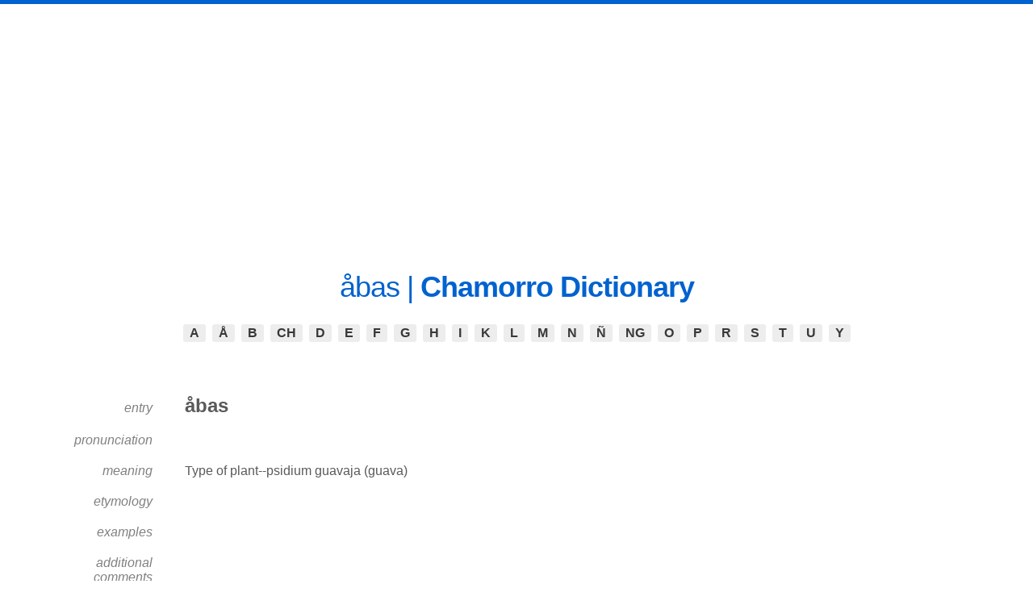

--- FILE ---
content_type: text/html; charset=UTF-8
request_url: http://www.chamoru.info/dictionary/display.php?action=view&id=32
body_size: 2959
content:

<!doctype html>
<html lang="en">
<head>
    <!-- Google tag (gtag.js) -->
<script async src="https://www.googletagmanager.com/gtag/js?id=G-127XQMH5LD"></script>
<script>
  window.dataLayer = window.dataLayer || [];
  function gtag(){dataLayer.push(arguments);}
  gtag('js', new Date());

  gtag('config', 'G-127XQMH5LD');
</script>
<title>åbas | Chamorro to English Translation - Chamoru.info | Chamorro Dictionary</title>
<meta name="verify-v1" content="e3VvYyLQ9dbV1h0U8qt4ILVAb0tedcsDnOdpCwRSLkU=" >
<meta name="google-site-verification" content="osDylVQeo8o87-1PwxHqEG_KwuLVSGT7tFnKL7o4pEU" />
<meta name="viewport" content="initial-scale=1.0, width=device-width" />

<meta name="content-type" charset="utf-8">
<meta name="description" content="Translate åbas in English. Get the most accurate Chamorro to English translations.">
<meta name="keywords" content="chamorro dictionary, chamorro-english dictionary, chamorro vocabulary, chamorro words">
<meta name="robots" content="noodp, noydir">
<meta name="rating" content="General">
<meta name="revisit-after" content="30 days">
   
<link href="includes/css/v2.css" rel="stylesheet" type="text/css">
<link href="includes/css/tooltip.css" rel="stylesheet" type="text/css">
<style>
@import url('https://fonts.googleapis.com/css?family=Quicksand:300,400,500,700');
</style>

<script src="includes/scripts/scripts.js"></script>
<script src="includes/scripts/tooltip.js"></script>

<script type="text/javascript">
var _gaq = _gaq || [];
_gaq.push(['_setAccount', 'UA-16423641-1']);
_gaq.push(['_trackPageview']);
(function() {
var ga = document.createElement('script'); ga.type = 'text/javascript'; ga.async = true; 

ga.src = ('https:' == document.location.protocol ? 'https://' : 'http://') + 'stats.g.doubleclick.net/dc.js';

var s = document.getElementsByTagName('script')[0]; s.parentNode.insertBefore(ga, s);
})();
</script>
<script async src="//pagead2.googlesyndication.com/pagead/js/adsbygoogle.js"></script>
<script>
  (adsbygoogle = window.adsbygoogle || []).push({
    google_ad_client: "ca-pub-7506582205594798",
    enable_page_level_ads: true
  });
</script>
<!-- Pinterest Tag -->
<script>
!function(e){if(!window.pintrk){window.pintrk = function () {
window.pintrk.queue.push(Array.prototype.slice.call(arguments))};var
  n=window.pintrk;n.queue=[],n.version="3.0";var
  t=document.createElement("script");t.async=!0,t.src=e;var
  r=document.getElementsByTagName("script")[0];
  r.parentNode.insertBefore(t,r)}}("https://s.pinimg.com/ct/core.js");
pintrk('load', '2612864225916', {em: '<user_email_address>'});
pintrk('page');
</script>
<noscript>
<img height="1" width="1" style="display:none;" alt=""
  src="https://ct.pinterest.com/v3/?event=init&tid=2612864225916&pd[em]=<hashed_email_address>&noscript=1" />
</noscript>
<!-- end Pinterest Tag -->
<!-- Facebook Pixel Code -->
<script>
  !function(f,b,e,v,n,t,s)
  {if(f.fbq)return;n=f.fbq=function(){n.callMethod?
  n.callMethod.apply(n,arguments):n.queue.push(arguments)};
  if(!f._fbq)f._fbq=n;n.push=n;n.loaded=!0;n.version='2.0';
  n.queue=[];t=b.createElement(e);t.async=!0;
  t.src=v;s=b.getElementsByTagName(e)[0];
  s.parentNode.insertBefore(t,s)}(window, document,'script',
  'https://connect.facebook.net/en_US/fbevents.js');
  fbq('init', '1080399965329946');
  fbq('track', 'PageView');
</script>
<noscript><img height="1" width="1" style="display:none"
  src="https://www.facebook.com/tr?id=1080399965329946&ev=PageView&noscript=1"
/></noscript>
<!-- End Facebook Pixel Code -->
</head>
<body>
<div style="text-align:center;padding-top:10px;">
<script async src="https://pagead2.googlesyndication.com/pagead/js/adsbygoogle.js"></script>
<!-- Dictionary Leaderboard -->
<ins class="adsbygoogle"
     style="display:block"
     data-ad-client="ca-pub-7506582205594798"
     data-ad-slot="4288982167"
     data-ad-format="auto"></ins>
<script>
     (adsbygoogle = window.adsbygoogle || []).push({});
</script>
</div>
<div id="container">
 <div id="navigation">
  <div id="logo">
	<h1><font face="arial">åbas | <a href="http://www.chamoru.info/dictionary/">Chamorro Dictionary</a></font></h1>
  </div>
        <div id="browse">
        <div class="tip">
						<a class="show" href="#browse">&#9776; <span>Click here to begin.</span></a>
						<a class="hide" href="#">&#9776; <span>Click here to close.</span></a>
					</div>
		<ul><li><a href="display.php?action=search&by=A">A</a></li><li><a href="display.php?action=search&by=&Aring;">&Aring;</a></li><li><a href="display.php?action=search&by=B">B</a></li><li><a href="display.php?action=search&by=CH">CH</a></li><li><a href="display.php?action=search&by=D">D</a></li><li><a href="display.php?action=search&by=E">E</a></li><li><a href="display.php?action=search&by=F">F</a></li><li><a href="display.php?action=search&by=G">G</a></li><li><a href="display.php?action=search&by=H">H</a></li><li><a href="display.php?action=search&by=I">I</a></li><li><a href="display.php?action=search&by=K">K</a></li><li><a href="display.php?action=search&by=L">L</a></li><li><a href="display.php?action=search&by=M">M</a></li><li><a href="display.php?action=search&by=N">N</a></li><li><a href="display.php?action=search&by=&Ntilde;">&Ntilde;</a></li><li><a href="display.php?action=search&by=NG">NG</a></li><li><a href="display.php?action=search&by=O">O</a></li><li><a href="display.php?action=search&by=P">P</a></li><li><a href="display.php?action=search&by=R">R</a></li><li><a href="display.php?action=search&by=S">S</a></li><li><a href="display.php?action=search&by=T">T</a></li><li><a href="display.php?action=search&by=U">U</a></li><li><a href="display.php?action=search&by=Y">Y</a></li></ul>
		</div>
		</div>
	<div id="left_col">
		  <table width="100%">
		  <tr>
			<td width="125"><div class="style4">entry</div></td>
			<td width="340" class="word">åbas</td>
		  </tr>
		  <tr>
			<td width="125"><div class="style4">pronunciation</div></td>
			<td width="340" class="word"></td>
		  </tr>
		  <tr>
			<td width="125"><div class="style4">meaning</div></td>
		   <td width="340" class="word">Type of plant--psidium guavaja (guava)</td>
		  </tr>
		  <tr>
			<td width="125"><div class="style4">etymology</div></td>
			<td width="340" class="word"></td>
		  </tr>
		  <tr>
			<td width="125"><div class="style4">examples</div></td>
			<td width="340" class="word"></td>
		  </tr>
          <tr>
    		<td width="125"><div class="style4">additional comments </div></td>
			<td width="340" class="word"></td>
		  </tr>
		</table>
        <div style="margin-top:30px;margin-bottom:10px">
        <!-- Amazon Affiliate -->
         <div id="amzn-assoc-ad-274e08a3-b966-4950-b7f3-c37e96045641"></div><script async src="//z-na.amazon-adsystem.com/widgets/onejs?MarketPlace=US&adInstanceId=274e08a3-b966-4950-b7f3-c37e96045641"></script>
        </div>
		</div>		  
		<div id="right_col">
<div style="margin: 0 auto;">
<script async src="https://pagead2.googlesyndication.com/pagead/js/adsbygoogle.js"></script>
<!-- Dictionary Entry Box Ad 1-->
<ins class="adsbygoogle"
     style="display:block"
     data-ad-client="ca-pub-7506582205594798"
     data-ad-slot="9965255761"
     data-ad-format="auto"></ins>
<script>
     (adsbygoogle = window.adsbygoogle || []).push({});
</script>
</div>
<div style="margin-width:75%;margin-top:10px;margin-left:25px;text-align:left;">
<span style="font-size:20px;font-weight:bold;padding-left:10px">WORDS NEAR åbas</span><ul id="bisinu" class="no-bullet"><li style="text-align:left;margin-bottom:7px;padding-left:15px"><a href="/dictionary/display.php?action=view&id=25">abandona</a></li><li style="text-align:left;margin-bottom:7px;padding-left:15px"><a href="/dictionary/display.php?action=view&id=26">abandonao</a></li><li style="text-align:left;margin-bottom:7px;padding-left:15px"><a href="/dictionary/display.php?action=view&id=27">åbaniku</a></li><li style="text-align:left;margin-bottom:7px;padding-left:15px"><a href="/dictionary/display.php?action=view&id=28">åbaniku</a></li><li style="text-align:left;margin-bottom:7px;padding-left:15px"><a href="/dictionary/display.php?action=view&id=29">åbansa</a></li><li style="text-align:left;margin-bottom:7px;padding-left:15px"><a href="/dictionary/display.php?action=view&id=30">åbansa</a></li><li style="text-align:left;margin-bottom:7px;padding-left:15px"><a href="/dictionary/display.php?action=view&id=31">åbanse</a></li><li style="text-align:left;margin-bottom:7px;padding-left:15px"><span style="font-size:24px;text-decoration:none;">åbas</span></li><li style="text-align:left;margin-bottom:7px;padding-left:15px"><a href="/dictionary/display.php?action=view&id=33">åbeha</a></li><li style="text-align:left;margin-bottom:7px;padding-left:15px"><a href="/dictionary/display.php?action=view&id=34">åbettura</a></li><li style="text-align:left;margin-bottom:7px;padding-left:15px"><a href="/dictionary/display.php?action=view&id=35">åbia</a></li><li style="text-align:left;margin-bottom:7px;padding-left:15px"><a href="/dictionary/display.php?action=view&id=36">åbiba</a></li><li style="text-align:left;margin-bottom:7px;padding-left:15px"><a href="/dictionary/display.php?action=view&id=37">åbietto</a></li><li style="text-align:left;margin-bottom:7px;padding-left:15px"><a href="/dictionary/display.php?action=view&id=38">åbilidat</a></li><li style="text-align:left;margin-bottom:7px;padding-left:15px"><a href="/dictionary/display.php?action=view&id=39">åbirigua</a></li></ul></div><br /><br /><div align="center"></div></div>
<div align="center"></div>
<div style="vertical-align:baseline;background:#FFF;clear:both; font-family:Arial, Helvetica, sans-serif;font-size:12px;padding:10px">
<div></div>
<div style="float:left">&copy; 2026 Chamoru.Info</div><div style="float:right"><a href="http://www.chamoru.info/terms-service-privacy-policy/">Terms & Conditions</a> | <a href="http://www.chamoru.info/contact-us/" style="text-decoration:none">Contact Us</a></div>
<div style="clear:both"></div>
</div>
</body>
</html>

--- FILE ---
content_type: text/html; charset=utf-8
request_url: https://www.google.com/recaptcha/api2/aframe
body_size: 264
content:
<!DOCTYPE HTML><html><head><meta http-equiv="content-type" content="text/html; charset=UTF-8"></head><body><script nonce="78qNFfeowP6u1DtEO66KJA">/** Anti-fraud and anti-abuse applications only. See google.com/recaptcha */ try{var clients={'sodar':'https://pagead2.googlesyndication.com/pagead/sodar?'};window.addEventListener("message",function(a){try{if(a.source===window.parent){var b=JSON.parse(a.data);var c=clients[b['id']];if(c){var d=document.createElement('img');d.src=c+b['params']+'&rc='+(localStorage.getItem("rc::a")?sessionStorage.getItem("rc::b"):"");window.document.body.appendChild(d);sessionStorage.setItem("rc::e",parseInt(sessionStorage.getItem("rc::e")||0)+1);localStorage.setItem("rc::h",'1768962908962');}}}catch(b){}});window.parent.postMessage("_grecaptcha_ready", "*");}catch(b){}</script></body></html>